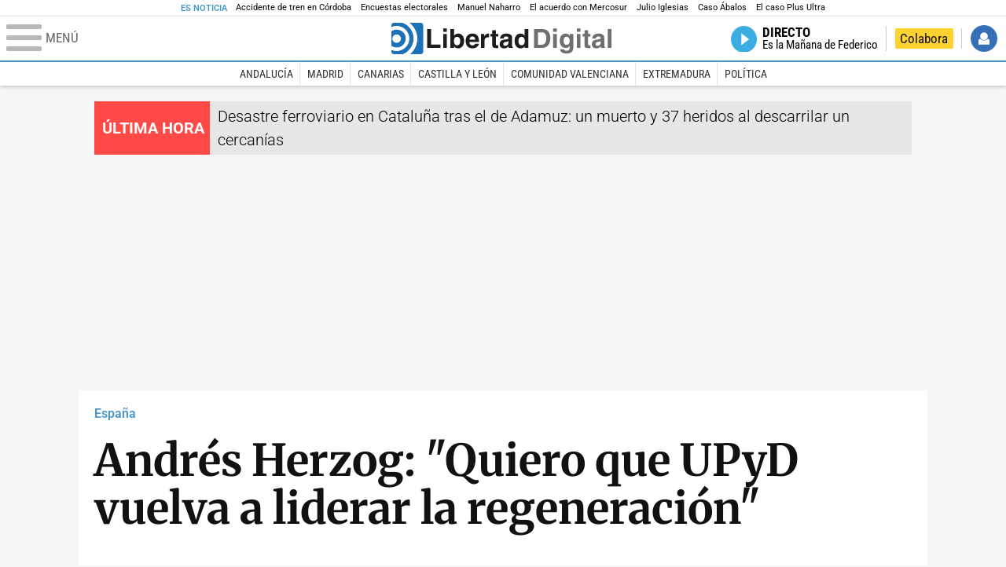

--- FILE ---
content_type: text/html; charset=UTF-8
request_url: https://www.libertaddigital.com/espana/2015-06-22/andres-herzog-quiero-que-upyd-vuelva-a-liderar-la-regeneracion-1276551173/
body_size: 15553
content:
<!DOCTYPE html>
<html lang="es-ES" data-adsection="ESP_D" data-adpagetype="articulo">
<head prefix="og: http://ogp.me/ns# fb: http://ogp.me/ns/fb# article: http://ogp.me/ns/article#">
    <title>Andrés Herzog: "Quiero que UPyD vuelva a liderar la regeneración" - Libertad Digital</title>
    <meta http-equiv="content-type" content="text/html; charset=utf-8" />
    <meta name="viewport" content="width=device-width,initial-scale=1,minimum-scale=1" />
    <meta name="mobile-web-app-capable" content="no">
    <meta name="apple-mobile-web-app-capable" content="no" />
    <link rel="preconnect" href="https://s1.staticld.com" />
    <link rel="preload" as="script" href="https://ajax.googleapis.com/ajax/libs/jquery/3.5.1/jquery.min.js" />
    <link rel="preload" as="script" href="https://s1.staticld.com/js/251/210318.min.js" />
                    <link rel="preload" as="font" href="https://s1.staticld.com/fonts/robotocondensed.woff2" crossorigin="anonymous" />
        <link rel="preload" as="font" href="https://s1.staticld.com/fonts/robotocondensed-italic.woff2" crossorigin="anonymous" />
        <link rel="preload" as="font" href="https://s1.staticld.com/fonts/roboto.woff2" crossorigin="anonymous" />
        <link rel="preload" as="font" href="https://s1.staticld.com/fonts/roboto-italic.woff2" crossorigin="anonymous" />
        <link rel="preload" as="font" href="https://s1.staticld.com/fonts/poppins800.woff2" crossorigin="anonymous" />
                <link rel="preload" as="font" href="https://s1.staticld.com/fonts/merriweather.woff2" crossorigin="anonymous" />
        <link rel="preload" as="font" href="https://s1.staticld.com/fonts/inter.woff2" crossorigin="anonymous" />
            
<link rel="preconnect" href="https://www.google-analytics.com" />
<link rel="preconnect" href="https://www.googletagservices.com" />
<link rel="preconnect" href="https://sb.scorecardresearch.com" />
<link rel="preconnect" href="https://onesignal.com" crossorigin="anonymous" />
<link rel="preconnect" href="https://cdn.onesignal.com" />

<link rel="dns-prefetch" href="https://www.adblockanalytics.com" />

<link rel="preconnect" href="https://des.smartclip.net" />
<link rel="preconnect" href="https://static.criteo.net" />
<link rel="preconnect" href="https://gem.gbc.criteo.com" />
<link rel="preconnect" href="https://ag.gbc.criteo.com" />
<link rel="preconnect" href="https://cas.criteo.com" />
<link rel="preconnect" href="https://log.outbrain.com" />
<link rel="dns-prefetch" href="https://www.ultimedia.com" />
<link rel="preconnect" href="https://adservice.google.com" />
<link rel="preconnect" href="https://securepubads.g.doubleclick.net" />
<link rel="preconnect" href="https://pagead2.googlesyndication.com" />
<link rel="preconnect" href="https://cdn.smartclip-services.com" />
<link rel="preconnect" href="https://ib.adnxs.com" />
<link rel="preconnect" href="https://fonts.googleapis.com" />

<link rel="preload" as="script" href="https://www.googletagmanager.com/gtm.js?id=GTM-K8ZQ574" />

    
<meta name="apple-itunes-app" content="app-id=360408369">
<link rel="apple-touch-icon" href="https://s.libertaddigital.com/logos/ld/256.png" />
<meta name="author" content="esRadio">
<link rel="canonical" href="https://www.libertaddigital.com/espana/2015-06-22/andres-herzog-quiero-que-upyd-vuelva-a-liderar-la-regeneracion-1276551173/" />
<meta name="description" content="El portavoz adjunto de UPyD competirá con Irene Lozano por la sucesión de Rosa Díez.">
<link rel="image_src" href="https://s1.staticld.com//2024/08/20/libertad-digital-redes-2.jpg" />
<meta name="keywords" content="andres herzog, irene lozano, rosa diez, upyd">
<meta http-equiv="last-modified" content="2024-10-15T04:42:19+02:00">
<link rel="manifest" href="https://s.libertaddigital.com/json/manifest/ld.json" />
<meta name="news_keywords" content="andres herzog, irene lozano, rosa diez, upyd">
<meta name="robots" content="follow,index,max-image-preview:large">
<link rel="shortcut icon" href="https://s.libertaddigital.com/ld.ico" />
<meta name="theme-color" content="#1B75BB">
<meta property="fb:app_id" content="115312275199271">
<meta property="fb:pages" content="141423087721">
<meta property="ld:content_type" content="news">
<meta property="ld:outbrain" content="yes">
<meta property="ld:section" content="España">
<meta property="ld:seedtag" content="yes">
<meta property="og:description" content="El portavoz adjunto de UPyD competirá con Irene Lozano por la sucesión de Rosa Díez.">
<meta property="og:image" content="https://s1.staticld.com//2024/08/20/1200/675/libertad-digital-redes-2.jpg">
<meta property="og:image:height" content="675">
<meta property="og:image:width" content="1200">
<meta property="og:site_name" content="Libertad Digital">
<meta property="og:title" content="Andrés Herzog: &quot;Quiero que UPyD vuelva a liderar la regeneración&quot;">
<meta property="og:type" content="article">
<meta property="og:url" content="https://www.libertaddigital.com/espana/2015-06-22/andres-herzog-quiero-que-upyd-vuelva-a-liderar-la-regeneracion-1276551173/">
<meta property="mrf:authors" content="esRadio">
<meta property="mrf:sections" content="España">
<meta property="mrf:tags" content="contentType:news;creator:41279623965;branded:no">
<meta property="article:author" content="https://www.facebook.com/libertad.digital">
<meta property="article:modified_time" content="2024-10-15T04:42:19+02:00">
<meta property="article:published_time" content="2015-06-22T17:06:45+02:00">
<meta property="article:section" content="España">
<meta property="article:tag" content="andres herzog" />
<meta property="article:tag" content="irene lozano" />
<meta property="article:tag" content="rosa diez" />
<meta property="article:tag" content="upyd" />
<meta name="twitter:card" content="summary_large_image">
<meta name="twitter:description" content="El portavoz adjunto de UPyD competirá con Irene Lozano por la sucesión de Rosa Díez.">
<meta name="twitter:image" content="https://s1.staticld.com//2024/08/20/1400/700/x-/libertad-digital-redes-2.jpg">
<meta name="twitter:site" content="@libertaddigital">
<meta name="twitter:title" content="Andrés Herzog: &quot;Quiero que UPyD vuelva a liderar la regeneración&quot;">
    <script>
        (function(n,t){"use strict";function w(){}function u(n,t){if(n){typeof n=="object"&&(n=[].slice.call(n));for(var i=0,r=n.length;i<r;i++)t.call(n,n[i],i)}}function it(n,i){var r=Object.prototype.toString.call(i).slice(8,-1);return i!==t&&i!==null&&r===n}function s(n){return it("Function",n)}function a(n){return it("Array",n)}function et(n){var i=n.split("/"),t=i[i.length-1],r=t.indexOf("?");return r!==-1?t.substring(0,r):t}function f(n){(n=n||w,n._done)||(n(),n._done=1)}function ot(n,t,r,u){var f=typeof n=="object"?n:{test:n,success:!t?!1:a(t)?t:[t],failure:!r?!1:a(r)?r:[r],callback:u||w},e=!!f.test;return e&&!!f.success?(f.success.push(f.callback),i.load.apply(null,f.success)):e||!f.failure?u():(f.failure.push(f.callback),i.load.apply(null,f.failure)),i}function v(n){var t={},i,r;if(typeof n=="object")for(i in n)!n[i]||(t={name:i,url:n[i]});else t={name:et(n),url:n};return(r=c[t.name],r&&r.url===t.url)?r:(c[t.name]=t,t)}function y(n){n=n||c;for(var t in n)if(n.hasOwnProperty(t)&&n[t].state!==l)return!1;return!0}function st(n){n.state=ft;u(n.onpreload,function(n){n.call()})}function ht(n){n.state===t&&(n.state=nt,n.onpreload=[],rt({url:n.url,type:"cache"},function(){st(n)}))}function ct(){var n=arguments,t=n[n.length-1],r=[].slice.call(n,1),f=r[0];return(s(t)||(t=null),a(n[0]))?(n[0].push(t),i.load.apply(null,n[0]),i):(f?(u(r,function(n){s(n)||!n||ht(v(n))}),b(v(n[0]),s(f)?f:function(){i.load.apply(null,r)})):b(v(n[0])),i)}function lt(){var n=arguments,t=n[n.length-1],r={};return(s(t)||(t=null),a(n[0]))?(n[0].push(t),i.load.apply(null,n[0]),i):(u(n,function(n){n!==t&&(n=v(n),r[n.name]=n)}),u(n,function(n){n!==t&&(n=v(n),b(n,function(){y(r)&&f(t)}))}),i)}function b(n,t){if(t=t||w,n.state===l){t();return}if(n.state===tt){i.ready(n.name,t);return}if(n.state===nt){n.onpreload.push(function(){b(n,t)});return}n.state=tt;rt(n,function(){n.state=l;t();u(h[n.name],function(n){f(n)});o&&y()&&u(h.ALL,function(n){f(n)})})}function at(n){n=n||"";var t=n.split("?")[0].split(".");return t[t.length-1].toLowerCase()}function rt(t,i){function e(t){t=t||n.event;u.onload=u.onreadystatechange=u.onerror=null;i()}function o(f){f=f||n.event;(f.type==="load"||/loaded|complete/.test(u.readyState)&&(!r.documentMode||r.documentMode<9))&&(n.clearTimeout(t.errorTimeout),n.clearTimeout(t.cssTimeout),u.onload=u.onreadystatechange=u.onerror=null,i())}function s(){if(t.state!==l&&t.cssRetries<=20){for(var i=0,f=r.styleSheets.length;i<f;i++)if(r.styleSheets[i].href===u.href){o({type:"load"});return}t.cssRetries++;t.cssTimeout=n.setTimeout(s,250)}}var u,h,f;i=i||w;h=at(t.url);h==="css"?(u=r.createElement("link"),u.type="text/"+(t.type||"css"),u.rel="stylesheet",u.href=t.url,t.cssRetries=0,t.cssTimeout=n.setTimeout(s,500)):(u=r.createElement("script"),u.type="text/"+(t.type||"javascript"),u.src=t.url);u.onload=u.onreadystatechange=o;u.onerror=e;u.async=!1;u.defer=!1;t.errorTimeout=n.setTimeout(function(){e({type:"timeout"})},7e3);f=r.head||r.getElementsByTagName("head")[0];f.insertBefore(u,f.lastChild)}function vt(){for(var t,u=r.getElementsByTagName("script"),n=0,f=u.length;n<f;n++)if(t=u[n].getAttribute("data-headjs-load"),!!t){i.load(t);return}}function yt(n,t){var v,p,e;return n===r?(o?f(t):d.push(t),i):(s(n)&&(t=n,n="ALL"),a(n))?(v={},u(n,function(n){v[n]=c[n];i.ready(n,function(){y(v)&&f(t)})}),i):typeof n!="string"||!s(t)?i:(p=c[n],p&&p.state===l||n==="ALL"&&y()&&o)?(f(t),i):(e=h[n],e?e.push(t):e=h[n]=[t],i)}function e(){if(!r.body){n.clearTimeout(i.readyTimeout);i.readyTimeout=n.setTimeout(e,50);return}o||(o=!0,vt(),u(d,function(n){f(n)}))}function k(){r.addEventListener?(r.removeEventListener("DOMContentLoaded",k,!1),e()):r.readyState==="complete"&&(r.detachEvent("onreadystatechange",k),e())}var r=n.document,d=[],h={},c={},ut="async"in r.createElement("script")||"MozAppearance"in r.documentElement.style||n.opera,o,g=n.head_conf&&n.head_conf.head||"head",i=n[g]=n[g]||function(){i.ready.apply(null,arguments)},nt=1,ft=2,tt=3,l=4,p;if(r.readyState==="complete")e();else if(r.addEventListener)r.addEventListener("DOMContentLoaded",k,!1),n.addEventListener("load",e,!1);else{r.attachEvent("onreadystatechange",k);n.attachEvent("onload",e);p=!1;try{p=!n.frameElement&&r.documentElement}catch(wt){}p&&p.doScroll&&function pt(){if(!o){try{p.doScroll("left")}catch(t){n.clearTimeout(i.readyTimeout);i.readyTimeout=n.setTimeout(pt,50);return}e()}}()}i.load=i.js=ut?lt:ct;i.test=ot;i.ready=yt;i.ready(r,function(){y()&&u(h.ALL,function(n){f(n)});i.feature&&i.feature("domloaded",!0)})})(window);
        head.load([
                                                {jquery: "https://ajax.googleapis.com/ajax/libs/jquery/3.5.1/jquery.min.js"},
            {breaking: "https://s1.staticld.com//rt/2017urgente.js"},
                        {ld: "https://s1.staticld.com/js/251/210318.min.js"},

            {publi: "https://s1.staticld.com/rt/ld.min.js"}        ]);
    </script>
    <link title="Libertad Digital" rel="search" type="application/opensearchdescription+xml" href="https://www.libertaddigital.com/fragmentos/open-search.xml" />
    <link rel="stylesheet" href="https://s1.staticld.com/css/251/mobile.min.css" />
    <link rel="stylesheet" media="(min-width: 480px)" href="https://s1.staticld.com/css/251/tablet.min.css" />
    <link rel="stylesheet" media="(min-width: 821px)" href="https://s1.staticld.com/css/251/desktop.min.css" />
    <link rel="stylesheet" media="print" href="https://s1.staticld.com/css/251/print.min.css" />
                        <script type="application/ld+json">{"@context":"https://schema.org","@type":"NewsArticle","headline":"Andrés Herzog: \"Quiero que UPyD vuelva a liderar la regeneración\"","description":"El portavoz adjunto de UPyD competirá con Irene Lozano por la sucesión de Rosa Díez.","articleSection":"España","datePublished":"2015-06-22T17:06:45+0200","dateModified":"2024-10-15T04:42:19+0200","keywords":"Andrés Herzog, Irene Lozano, Rosa Díez, Unión Progreso y Democracia (UPyD)","mainEntityOfPage":{"@type":"WebPage","@id":"https://www.libertaddigital.com/espana/2015-06-22/andres-herzog-quiero-que-upyd-vuelva-a-liderar-la-regeneracion-1276551173/"},"author":{"@type":"Person","name":"esRadio","url":""},"publisher":{"@type":"Organization","name":"Libertad Digital","url":"https://www.libertaddigital.com/","logo":{"@type":"ImageObject","url":"https://s1.staticld.com//2020/11/25/libertaddigital-logo.jpg"},"sameAs":["https://www.facebook.com/libertad.digital","https://x.com/libertaddigital","https://es.wikipedia.org/wiki/Libertad_Digital","https://www.instagram.com/libertaddigital_"],"publishingPrinciples":{"@type":"CreativeWork","url":"https://www.libertaddigital.com/corporativo/#valores"}},"audio":{"@type":"AudioObject","headline":"Andrés Herzog: \"Quiero que UPyD vuelva a liderar la regeneración\"","description":"El portavoz adjunto de UPyD competirá con Irene Lozano por la sucesión de Rosa Díez.","encodingFormat":"audio/mp3","playerType":"html","contentUrl":"https://api.spreaker.com/v2/episodes/44766896/play.mp3?aw_0_req.gdpr=false&aw_0_1st.collectionid=la-noche-de-dieter","bitrate":null,"duration":"8M21S","contentSize":3011849,"uploadDate":"2015-06-22T16:32:44+0200"},"articleBody":"Andrés Herzog ha estado hoy en el programa Es la Tarde, de esRadio, coincidiendo con su presentación como candidato para suceder a Rosa Díez en el congreso extraordinario que UPyD celebrará el 11 de julio. El portavoz adjunto del partido magenta, abogado de profesión, contestaba así al ser preguntado por si su candidatura, que confrontará con la de Irene Lozano y Toni Cantó, es la oficialista: \"No renegamos de nadie, y menos de Rosa Díez. Pero UPyD no necesita frentes ni trincheras, sino unir. Gracias a que hemos sido autónomos hemos podido practicar la despolitización, negarnos al reparto de la cuotas de poder, por ejemplo en el CGPJ, o impulsar querellas como la de Banikia\".\n\nHerzog ha presumido del equipo que le acompaña, con dirigentes magenta como Maite Pagazaurtundua o el diputado en Euskadi Gorka Maneiro: \"Contamos con un equipo, por encima de personas o personalismos, que aúna lo mejor de UPyD. Está con nosotros Gorka Maneiro, que no hace falta explicar su trabajo en el Parlamento vasco en contra del nacionalismo obligatorio\".\n\nHerzog se ha fijado un objetivo si los afiliados le dan su respaldo como nuevo líder de la formación: \"Aspiramos a devolver UPyD al liderazgo de la regeneración en España. Empezamos a hacerlo hace siete años y es algo más necesario que nunca\".\n\nSobre la reciente polémica del 'Lozanoleaks&#39; que le ha valido al Consejo de Diección de UPyD la acusación de \"espionaje\" por parte de la candidatura de Lozano, Herzog ha echado balones fuera: \"Cada uno es responsable de los actos que hace y tendrá que dar cuenta de ello. En UpyD se ha hecho todo siempre desde la más estricta legalidad\"."}</script><script type="application/ld+json">{"@context":"https://schema.org","@type":"WebSite","url":"https://www.libertaddigital.com/","potentialAction":{"@type":"SearchAction","target":{"@type":"EntryPoint","urlTemplate":"https://www.libertaddigital.com/c.php?op=buscar&q={search_term_string}"},"query-input":"required name=search_term_string"}}</script><script type="application/ld+json">{"@context":"http://schema.org","@type":"BreadcrumbList","itemListElement":[{"@type":"ListItem","position":1,"name":"Inicio","item":"https://www.libertaddigital.com/"},{"@type":"ListItem","position":2,"name":"España","item":"https://www.libertaddigital.com/espana/"},{"@type":"ListItem","position":3,"name":"Andrés Herzog: \"Quiero que UPyD vuelva a liderar la regeneración\"","item":"https://www.libertaddigital.com/espana/2015-06-22/andres-herzog-quiero-que-upyd-vuelva-a-liderar-la-regeneracion-1276551173/"}]}</script></head>

<body class="noticia">
<a name="top"></a>

<noscript><iframe src="https://www.googletagmanager.com/ns.html?id=GTM-K8ZQ574" height="0" width="0" style="display:none;visibility:hidden"></iframe></noscript>


<nav class="news">
    <span class="title">Es Noticia</span>
    <div class="scrollable"><ul>
            <li class="name"><a class="url" href="https://www.libertaddigital.com/espana/politica/2026-01-18/ultima-hora-accidente-de-tren-cordoba-victimas-7345345/">Accidente de tren en Córdoba</a></li>
            <li class="name"><a class="url" href="https://www.libertaddigital.com/espana/politica/2026-01-20/dos-encuestas-que-parecen-muy-malas-para-el-pp-pero-en-realidad-lo-son-para-el-psoe-y-la-incognita-de-aragon-7346196/">Encuestas electorales</a></li>
            <li class="name"><a class="url" href="https://www.libertaddigital.com/espana/politica/2026-01-20/el-pp-propone-a-manuel-naharro-para-presidir-la-asamblea-de-extremadura-7346278/">Manuel Naharro</a></li>
            <li class="name"><a class="url" href="https://www.libertaddigital.com/libremercado/2026-01-20/el-campo-sigue-en-guerra-el-acuerdo-con-mercosur-aun-puede-caer-en-bruselas-7345858/">El acuerdo con Mercosur</a></li>
            <li class="name"><a class="url" href="https://www.libertaddigital.com/espana/2026-01-19/women-s-link-la-asociacion-feminista-anti-capacitista-y-anticolonialista-tras-las-denuncias-contra-julio-iglesias-7345792/">Julio Iglesias</a></li>
            <li class="name"><a class="url" href="https://www.libertaddigital.com/espana/politica/2026-01-20/el-supremo-avisa-a-abalos-ya-hay-solidos-indicios-contra-el-y-aun-faltan-graves-conductas-en-otras-instrucciones-7345909/">Caso Ábalos</a></li>
            <li class="name"><a class="url" href="https://www.libertaddigital.com/espana/2026-01-19/estupor-policial-por-el-caso-plus-ultra-zapatero-y-sus-hijas-tendrian-que-haber-sido-ya-detenidos-7344131/">El caso Plus Ultra</a></li>
        </ul></div>
</nav>

<header class="superior">
    <a href="#" class="menu" aria-label="Abrir el menú de la web">
        <div class="hamburguesa">
            <span class="linea"></span>
            <span class="linea"></span>
            <span class="linea"></span>
        </div>
        <span class="rotulo">Menú</span>
    </a>
    <a class="logo"  href="https://www.libertaddigital.com/" title="Portada">
    <svg xmlns="http://www.w3.org/2000/svg" viewBox="-14.2 0 815.9 117.9"><path fill="#1D1D1B" d="M133 81.7h35.2v12.8h-50V23.7H133zM177.9 42h13.6v52.4h-13.6V42zm0-20.6h13.6v12.8h-13.6V21.4zM229.3 52.7c-8.7 0-11.7 8.2-11.7 15.6 0 5.9 1.8 16.2 11.7 16.2 10 0 11.7-10.2 11.7-16.2 0-7.4-3-15.6-11.7-15.6zm-11.2-3.9l.2-.2c2.2-3.3 6.3-8.2 15.2-8.2 11.5 0 21.8 8.9 21.8 27.2 0 14.6-6.5 28.4-22.1 28.4-5.7 0-11.8-2.1-15.2-8l-.2-.2v6.6h-13.3V23.7h13.6v25.1zM296.6 63.4c0-9.3-6.1-11.9-10.6-11.9s-10.6 2.7-10.6 11.9h21.2zm-21.8 9.1c0 2.9 1.2 12.5 12.3 12.5 3.8 0 7.8-2.3 8.9-6.1h14.1c0 5.8-7.4 17.1-23.7 17.1-14 0-25.2-7.9-25.2-28.4 0-14.3 7.3-27.2 24.8-27.2 18.6 0 24.8 12.7 24.8 32l-36 .1zM317.7 42h13v8.9h.2c2.9-5.3 6-10.4 14.4-10.4.9 0 1.8.1 2.7.2v14c-1.2-.2-2.7-.2-3.9-.2-10.7 0-12.7 6.7-12.7 12.5v27.5h-13.6V42h-.1zM373.4 42h8.7v9.9h-8.7v28.4c0 3.1.1 4.2 5.8 4.2.9 0 1.9-.1 2.9-.3v10.5c-2.2.2-4.3.3-6.5.3h-1.8c-11.8 0-14-4.5-14-11.3V51.9h-7.2V42h7.2V27.8h13.6V42zM419.7 68.8c-1.7.9-3.1 1.7-5.8 2.2l-3.6.7c-6.3 1.2-9.5 2.9-9.5 8.2 0 4.5 3.1 6.5 6.9 6.5 3.2 0 12-1.6 12-12.2v-5.4zm13.6 15.3c0 6.3 1.5 7.7 3.2 8.2v2.2h-15.1c-.5-1.2-1.3-3.2-1.3-6.1-4.2 4.3-7.5 7.7-16.8 7.7-9.4 0-16.2-5.5-16.2-16.2 0-8.7 5.5-14.9 14.4-16.2l13.3-2c1.9-.3 4.8-.8 4.8-4.3s-2-5.9-8.4-5.9c-7.3 0-8.5 3.2-9.1 7.2h-13.6c.1-3.8 2.7-18 22.4-18.2 18.7 0 22.3 8.4 22.3 15.9v27.7h.1zM468.5 84.4c10 0 11.7-10.2 11.7-16.2 0-7.4-3.1-15.6-11.7-15.6-8.7 0-11.7 8.2-11.7 15.6 0 6 1.8 16.2 11.7 16.2zm24.8 10.1H480v-6.6l-.2.2c-3.4 5.9-9.5 8-15.2 8-15.6 0-22.1-13.8-22.1-28.4 0-18.3 10.2-27.2 21.8-27.2 8.9 0 13 4.8 15.2 8.2l.2.2V23.7h13.6v70.8z"/><path fill="#706F6F" d="M529.5 82.2h14.4c12 0 16.1-12.1 16.1-23.7 0-20.9-10-22.6-16.3-22.6h-14.2v46.3zM515 23.7h31.2C570 23.7 575 44 575 57.4c0 15.2-6 37-29.4 37H515V23.7zM585.6 42h13.6v52.4h-13.6V42zm0-20.6h13.6v12.8h-13.6V21.4zM646.9 67.7c0-8.4-4.1-15.3-11.8-15.3-5.1 0-10.8 3.7-10.8 15.9 0 6.7 2.8 14.6 10.9 14.6 9.3-.1 11.7-8 11.7-15.2zM660.4 42v49.2c0 9.1-.7 24.1-26.3 24.1-10.8 0-22.3-4.6-22.9-15.6h15c.6 2.7 1.7 5.3 9.7 5.3 7.4 0 10.9-3.5 10.9-12v-6.2l-.2-.1c-2.3 3.8-5.7 7.7-14 7.7-12.6 0-22.6-8.8-22.6-27.1 0-18 10.3-26.9 21.8-26.9 9.8 0 13.7 5.7 15.4 9.2h.2V42h13zM673.2 42h13.6v52.4h-13.6V42zm0-20.6h13.6v12.8h-13.6V21.4zM715.4 42h8.7v9.9h-8.7v28.4c0 3.1.1 4.2 5.8 4.2.9 0 1.9-.1 2.9-.3v10.5c-2.2.2-4.3.3-6.5.3h-1.8c-11.8 0-14-4.5-14-11.3V51.9h-7.2V42h7.2V27.8h13.6V42zM761.7 68.8c-1.7.9-3.1 1.7-5.8 2.2l-3.6.7c-6.3 1.2-9.5 2.9-9.5 8.2 0 4.5 3.1 6.5 6.9 6.5 3.2 0 12-1.6 12-12.2v-5.4zm13.6 15.3c0 6.3 1.5 7.7 3.2 8.2v2.2h-15.1c-.5-1.2-1.3-3.2-1.3-6.1-4.2 4.3-7.5 7.7-16.8 7.7-9.4 0-16.2-5.5-16.2-16.2 0-8.7 5.5-14.9 14.4-16.2l13.3-2c1.9-.3 4.8-.8 4.8-4.3s-2-5.9-8.4-5.9c-7.3 0-8.5 3.2-9.1 7.2h-13.6c.1-3.8 2.7-18 22.4-18.2 18.7 0 22.3 8.4 22.3 15.9v27.8l.1-.1zM801.7 94.5h-13.6V23.7h13.6z"/><path fill="#1D71B8" d="M-14.2 9.2v7.3C3 8.7 24 11.8 38.1 26c18.2 18.2 18.2 47.8 0 66l-.2.2c-14.1 14-35 17-52.1 9.2v7.3c0 5.1 4.1 9.2 9.2 9.2h34c7.5-3.1 14.5-7.7 20.6-13.8v-.1c24.8-24.9 25.1-65 .5-89.5l-.3-.3C43.3 7.7 35.6 3 27.4 0H-5c-5.1 0-9.2 4.1-9.2 9.2z"/><path fill="#1D71B8" d="M94.5 0H52.1c2.2 1.7 4.3 3.6 6.4 5.6l.5.5c29.6 29.6 29.8 77.6.3 107.1-.1.1-.2.1-.2.2-1.6 1.6-3.3 3.1-5 4.5h40.4c5.1 0 9.2-4.1 9.2-9.2V9.2c0-5.1-4.1-9.2-9.2-9.2zM16 48.8c6 6 6 15.6 0 21.6-5.9 6-15.6 5.9-21.6 0-6-6-6-15.6 0-21.6 6-6 15.6-6 21.6 0zm13.2 34.7c.1-.1.2-.1.2-.2 13.3-13.3 13.4-34.9.1-48.2-.1-.1-.2-.2-.3-.2-11.9-11.7-30.3-12.8-43.5-3.4v55.7c13.3 9.2 31.6 8 43.5-3.7z"/><path fill="#FFF" d="M59.3 113.2C88.8 83.7 88.7 35.7 59 6.1l-.5-.5c-2-2-4.2-3.9-6.4-5.6H27.3c8.2 3 15.9 7.7 22.5 14.2l.3.3C74.6 39 74.4 79.1 49.6 104v.1c-6.1 6.1-13.1 10.7-20.6 13.8h25c1.7-1.4 3.4-2.9 5-4.5.1-.1.2-.2.3-.2z"/><path fill="#FFF" d="M37.9 92.3c.1-.1.2-.1.2-.2 18.2-18.2 18.2-47.8 0-66C24 11.8 3 8.7-14.2 16.5v15c13.2-9.4 31.6-8.3 43.5 3.4.1.1.2.2.3.2 13.3 13.3 13.2 34.9-.1 48.2-.1.1-.2.1-.2.2C17.4 95.2-.9 96.4-14.1 87.2v14.2c17 7.9 37.9 4.8 52-9.1z"/><path fill="#FFF" d="M-5.6 70.3c6 6 15.6 6 21.6 0 6-5.9 5.9-15.6 0-21.6-6-6-15.6-6-21.6 0-5.9 6-5.9 15.6 0 21.6z"/></svg>    </a>
        <!---->    <nav>
        <ul>
                        <li class="directo" id="directoesradio"><a href="https://esradio.libertaddigital.com/directo.html">
                    <span class="title">Directo</span>
                    <span class="programa">esRadio</span>
                                    </a></li>
            <li class="colaborar"><a href="https://www.libertaddigital.com/colabora/">Colabora</a></li>
            <li id="navbarLoginUsername" class="login">
                <a href="#">Iniciar Sesión</a>
            </li>
        </ul>
    </nav>
</header>

<div id="desplegable_login" class="d_usuario" style="display: none;"></div>

    <nav class="submenu">
        <div class="scrollable">
            <ul>
                                    <li class="name"><a class="url" href="https://www.libertaddigital.com/andalucia/">Andalucía</a></li>
                                    <li class="name"><a class="url" href="https://www.libertaddigital.com/madrid/">Madrid</a></li>
                                    <li class="name"><a class="url" href="https://www.libertaddigital.com/canarias/">Canarias</a></li>
                                    <li class="name"><a class="url" href="https://www.libertaddigital.com/castilla-leon/">Castilla y León</a></li>
                                    <li class="name"><a class="url" href="https://www.libertaddigital.com/valencia/">Comunidad Valenciana</a></li>
                                    <li class="name"><a class="url" href="https://www.libertaddigital.com/espana/extremadura/">Extremadura</a></li>
                                    <li class="name"><a class="url" href="https://www.libertaddigital.com/espana/politica/">Política</a></li>
                            </ul>
        </div>
    </nav>


    <div id="cintillo" class="vacio"></div>


    <div style="position: relative; overflow: hidden;"><div id="fb-root"></div></div>
    <script>
        head.ready("ld", function() {
            cargar_facebook(115312275199271, 'www.libertaddigital.com', 'www.libertaddigital.com',
                true);
        });
    </script>

        
    <div class="dfp outofpage" id="outofpage"></div><div class="dfp mega atf" id="mega-atf"></div>
    
    
    <main>


<div id="infinito" data-json="https://s1.staticld.com/rt/seccion-ESP_D.json">
<div class="interior" >
    <div class="contabilizacion"><img src="https://c1.staticld.com/img/none.png?cpn=1276551173&type=n&section=ESP_D" /></div>

    <div class="heading">
        <div class="overline"><a href="https://www.libertaddigital.com/espana/">España</a></div>
        <h1>Andrés Herzog: "Quiero que UPyD vuelva a liderar la regeneración"</h1>
        <h2 class="lede">El portavoz adjunto de UPyD competirá con Irene Lozano por la sucesión de Rosa Díez.</h2>            </div>

    <div class="toolbar">
    <div class="dateline">
        <div class="byline">esRadio</div>        <time>22/6/2015 - 17:06</time>    </div>
    <ul class="social">
            <li class="comments"><a href="#comments5953031" class="box"><span class="share">Comentar</span></a></li>
            <li class="facebook" data-text="Andrés Herzog: "Quiero que UPyD vuelva a liderar la regeneración"">Compartir</li>
        <li class="twitter"  data-text="Andrés Herzog: &quot;Quiero que UPyD vuelva a liderar la regeneración&quot;" data-via="libertaddigital" data-related="">Tuitear</li>
        <li class="whatsapp" data-text="Andrés Herzog: "Quiero que UPyD vuelva a liderar la regeneración"">Enviar</li>
        <li class="email"    data-text="Andrés Herzog: "Quiero que UPyD vuelva a liderar la regeneración"">Enviar</li>
    </ul>
</div>    <div class="audioplayer embedded">
    <div id="jplayer_1" class="jp-jplayer">
        <img src="https://s1.staticld.com/images/svg/spinner.svg" class="loading" />
    </div>
    <div id="jp_container_1" class="jp-audio" role="application" aria-label="media player">
        <div class="jp-type-single">
            <div class="jp-gui jp-interface">
                <div class="jp-controls">
                    <img src="https://s1.staticld.com/images/svg/spinner.svg" class="loading" />
                    <svg class="jp-play" viewBox="0 0 260 260">
                        <circle r="115" cy="130" cx="130" stroke-width="30" stroke="#00ADEF" fill="none"/>
                        <polygon fill="inherit" points="188.8 130.4 86.6 190.7 86.6 70.1 188.8 130.4"/>
                        <g>
                            <path d="m86.59 177.2l28.49 0 0-99.73 -28.49 0 0 99.73zm56.99-99.73l0 99.73 28.49 0 0-99.73 -28.49 0zM43.85 41.85 43.85 41.85" fill="inherit" />
                            <path fill="none" d="m43.85 41.85l170.96 0 0 170.96 -170.96 0 0-170.96z"/>
                        </g>
                    </svg>
                </div>
                <div class="jp-progress">
                    <div class="jp-seek-bar">
                        <div class="jp-play-bar"></div>
                    </div>
                </div>
                <div class="jp-volume-controls">
                    <div class="jp-mute">
                        <svg viewBox="0 0 24 24">
                            <path fill="#00ADEF" d="M12 1c-1.18 0-1.53 0.68-1.53 0.68S7.41 5.05 5.3 6.53C4.91 6.78 4.48 7 3.73 7H2C0.9 7 0 7.9 0 9v6c0 1.1 0.9 2 2 2h1.73c0.75 0 1.18 0.22 1.57 0.47 2.11 1.48 5.17 4.85 5.17 4.85S10.82 23 12 23c1.1 0 2-0.89 2-2V3C14 1.9 13.1 1 12 1z"/>
                            <g id="X"><path fill="#FFFFFF" d="M7.87 18l3.93-5.61L8.04 7.11h3.52l1.93 2.99 2.03-2.99h3.39l-3.69 5.16L19.23 18h-3.54l-2.21-3.37L11.25 18H7.87z"/></g>
                        </svg>
                    </div>
                    <div class="jp-volume">
                        <div class="jp-volume-bar">
                            <div class="jp-volume-bar-value"></div>
                        </div>
                    </div>
                    <div class="jp-volume-max">
                        <svg viewBox="0 0 24 24">
                            <path fill="#00ADEF" d="M12 1c-1.18 0-1.53 0.68-1.53 0.68S7.41 5.05 5.3 6.53C4.91 6.78 4.48 7 3.73 7H2C0.9 7 0 7.9 0 9v6c0 1.1 0.9 2 2 2h1.73c0.75 0 1.18 0.22 1.57 0.47 2.11 1.48 5.17 4.85 5.17 4.85S10.82 23 12 23c1.1 0 2-0.89 2-2V3C14 1.9 13.1 1 12 1z"/>
                            <path fill="#00ADEF" d="M19.78 3.35l-1.11 1.66C20.7 6.66 22 9.18 22 12c0 2.82-1.3 5.34-3.33 6.99l1.11 1.66C22.35 18.64 24 15.52 24 12 24 8.49 22.35 5.36 19.78 3.35zM17.55 6.69l-1.12 1.68c0.97 0.91 1.58 2.2 1.58 3.63 0 1.44-0.61 2.72-1.58 3.64l1.12 1.68C19.05 16.03 20 14.13 20 12 20 9.87 19.05 7.97 17.55 6.69zM12 1c-1.18 0-1.53 0.68-1.53 0.68S7.41 5.05 5.3 6.53C4.91 6.78 4.48 7 3.73 7H2C0.9 7 0 7.9 0 9v6c0 1.1 0.9 2 2 2h1.73c0.75 0 1.18 0.22 1.57 0.47 2.11 1.48 5.17 4.85 5.17 4.85S10.82 23 12 23c1.1 0 2-0.89 2-2V3C14 1.9 13.1 1 12 1z"/>
                        </svg>
                    </div>
                </div>
                <div class="jp-time-holder">
                    <div class="jp-current-time" role="timer" aria-label="time">&nbsp;</div>
                    <div class="jp-duration" role="timer" aria-label="duration">&nbsp;</div>
                </div>
            </div>
            <div class="jp-no-solution">
                <span>Se necesita actualización</span>
                Para reproducir este audio necesita actualizar su navegador.
            </div>
        </div>
    </div>
    <div class="barra">
        <div class="metadatos">
            <span>Andrés Herzog en esRadio</span>        </div>
        <ul class="herramientas">
            <li class="descargar"><a href="https://api.spreaker.com/v2/episodes/44766896/download.mp3?aw_0_req.gdpr=false&aw_0_1st.collectionid=la-noche-de-dieter&dl=true" title="Descargar el fichero MP3" download="andres-herzog-en-esradio-89276.mp3"><span>Descargar</span></a></li>
            <li class="embed"><a rel="modal:open" href="#embed" title="Código HTML para insertar el audio en un blog, página web, foro, etc."><span>Ponlo en tu web</span></a></li>
        </ul>
    </div>
</div>

<div class="inread">
    <p>El audio empezará a sonar cuando acabe el anuncio</p>
    <div id="inread"></div>
</div>

<div id="embed" class="modal audio">
    <p class="title">Ponlo en tu web</p>
    <p>Copia el código HTML para insertar el audio "Andrés Herzog en esRadio" en tu blog, página web o en un foro. Puedes cambiar el ancho antes de copiar y pegar el código.</p>
    <p><span>Ancho: </span><input type="text" id="ancho" value="100%" maxlenght="4" size="5" /></p>
    <p><span>Código: </span><textarea id="codigoembed" readonly>&lt;iframe width=&quot;100%&quot; height=&quot;40&quot; src=&quot;https://esradio.libertaddigital.com/fonoteca/embed/2020901.html&quot; frameborder=&quot;0&quot; scrolling=&quot;no&quot;&gt;&lt;/iframe&gt;</textarea></p>
    <p><button onclick="navigator.clipboard.writeText($('#codigoembed').text()).then(function() { alert('Se ha copiado la URL al portapapeles'); }, function(err) { alert('Hubo un error al copiar: ', err); });return false;">Copiar al portapapeles</button></p>
</div>

<script>
head.load("https://s1.staticld.com/js/251/audio.min.js", function() {
    var decorated = false;
    
    function create_cmp_audio_player() {
        var mp3_url = publd.noads
        ? "https://libertaddigital-ondemand.flumotion.com/libertaddigital/ondemand/audio/mp3/high/espana/15/06/22/andres-herzog-en-esradio-89276.mp3" 
        : "https://api.spreaker.com/v2/episodes/44766896/play.mp3?aw_0_req.gdpr=false&aw_0_1st.collectionid=la-noche-de-dieter";
        if (decorated) {
            $("a[download]").attr("href", $("a[download]").attr("href").replace("aw_0_req.gdpr=false", "aw_0_req.gdpr=true"));
            mp3_url = mp3_url.replace("aw_0_req.gdpr=false", "aw_0_req.gdpr=true");
        }
        create_audio_player({
            mp3: mp3_url,
            autoplay: false,
            show_hour: false,
            default_duration: "8:21",
            preview: false        });
    }
    window.didomiOnReady = window.didomiOnReady || [];
    window.didomiOnReady.push(function (Didomi) {
        if (Didomi.isConsentRequired()) {
            Didomi.getObservableOnUserConsentStatusForVendor(507)
                .filter(function (status) { return status !== undefined; })
                .first()
                .subscribe(function (consentStatus) {
                    decorated = consentStatus;
                    publd.ready
                        ? create_cmp_audio_player()
                        : $(document).on("publd:ready", create_cmp_audio_player);
                });
        } else {
            decorated = true;
            publd.ready
                ? create_cmp_audio_player()
                : $(document).on("publd:ready", create_cmp_audio_player);
        }
    });
});
</script>    
    
        
    <div class="dfp brandday" id="sc-brandday"></div>
    <div class="conlateral">
        <div class="content">
                        <div class="trinityAudioPlaceholder"></div>            
                        
                        <div class="body ">
            <p><a href="http://www.libertaddigital.com/personajes/andres-herzog/">Andrés Herzog</a> ha estado hoy en el programa <em>Es la Tarde</em>, de <strong>esRadio</strong>, coincidiendo con su presentación como candidato para suceder a <a href="http://www.libertaddigital.com/personajes/rosa-diez/">Rosa Díez</a> en el congreso extraordinario que UPyD celebrará el 11 de julio. El portavoz adjunto del partido magenta, abogado de profesión, contestaba así al ser preguntado por si su candidatura, que confrontará con la de<strong> Irene Lozano y Toni Cantó</strong>, es la oficialista: "<strong>No renegamos de nadie, y menos de Rosa Díez</strong>. Pero UPyD no necesita frentes ni trincheras, sino unir. Gracias a que hemos sido autónomos hemos podido practicar la despolitización, negarnos al reparto de la cuotas de poder, por ejemplo en el CGPJ, o impulsar querellas como la de Banikia".</p>
<div class="dfp roba atf movil dentro" id="roba-movil-atf"></div>
<p>Herzog ha presumido del equipo que le acompaña, con dirigentes magenta como <strong>Maite Pagazaurtundua o el diputado en Euskadi Gorka Maneiro</strong>: "Contamos con un equipo, por encima de personas o personalismos, que aúna lo mejor de UPyD. Está con nosotros Gorka Maneiro, que no hace falta explicar su trabajo en el Parlamento vasco en contra del nacionalismo obligatorio".</p>
<section class="related">
    <h2>Relacionado</h2>
    <ul>
                    <li><a href="https://www.libertaddigital.com/espana/2015-06-19/toni-canto-sera-el-numero-dos-de-la-candidatura-de-irene-lozano-para-liderar-upyd-1276550994/">
                 Irene Lozano convence a Toni Cantó para que sea su número dos en UPyD            </a></li>
            </ul>
</section>
<p>Herzog se ha fijado un objetivo si los afiliados le dan su respaldo como nuevo líder de la formación: "<strong>Aspiramos a devolver UPyD al liderazgo de la regeneración en España</strong>. Empezamos a hacerlo hace siete años y es algo más necesario que nunca".</p>
<p>Sobre la <a href="http://www.libertaddigital.com/espana/2015-06-15/upyd-acusa-a-lozano-de-participar-en-una-trama-contra-el-partido-1276550654/">reciente polémica</a> del <strong>'Lozanoleaks'</strong> que le ha valido al Consejo de Diección de UPyD la acusación de "espionaje" por parte de la candidatura de Lozano, Herzog ha echado balones fuera: "Cada uno es responsable de los actos que hace y tendrá que dar cuenta de ello. En UpyD se ha hecho todo siempre desde la más estricta legalidad".</p>            </div>
                                                <section class="tags">
    <h2>Temas</h2>
    <ul>
            <li><a href="https://www.libertaddigital.com/personajes/andres-herzog/">Andrés Herzog</a></li>
            <li><a href="https://www.libertaddigital.com/personajes/irene-lozano/">Irene Lozano</a></li>
            <li><a href="https://www.libertaddigital.com/personajes/rosa-diez/">Rosa Díez</a></li>
            <li><a href="https://www.libertaddigital.com/organismos/union-progreso-y-democracia-upyd/">Unión Progreso y Democracia (UPyD)</a></li>
        </ul>
</section>            <ul class="social">
    <li class="facebook" data-text="Andrés Herzog: &quot;Quiero que UPyD vuelva a liderar la regeneración&quot;">Compartir</li>
    <li class="twitter"  data-text="Andrés Herzog: &quot;Quiero que UPyD vuelva a liderar la regeneración&quot;" data-via="libertaddigital" data-related="">Tuitear</li>
    <li class="whatsapp" data-text="Andrés Herzog: &quot;Quiero que UPyD vuelva a liderar la regeneración&quot;">Enviar</li>
    <li class="email"    data-text="Andrés Herzog: &quot;Quiero que UPyD vuelva a liderar la regeneración&quot;">Enviar</li>
</ul>        </div>

        <div>
                            <div class="flexbox_stuck"><div class="stuck"><div class="dfp roba atf" id="roba-atf"></div></div></div>
                                </div>
    </div>

        <a name="comments5953031"></a>
<section class="comments">
    <header>
        <b><div class="fb-comments-count" data-href="https://www.libertaddigital.com/espana/2015-06-22/andres-herzog-quiero-que-upyd-vuelva-a-liderar-la-regeneracion-1276551173/">0</div> comentarios</b>
            </header>
    <div itemprop="comment" class="comments_body">
        <input type="checkbox" class="ver-comentarios" id="ver-comentarios5953031" role="button"  />
        <label for="ver-comentarios5953031" class="comment-label"><span>Ver</span><span class="ocultar">Ocultar</span> todos los comentarios</label>
        <div class="fb-comments comments" data-href="https://www.libertaddigital.com/espana/2015-06-22/andres-herzog-quiero-que-upyd-vuelva-a-liderar-la-regeneracion-1276551173/" data-num-posts="100" data-width="100%"></div>
    </div>
</section>
    <div id="bajocontenido"></div></div>

<style type="text/css">
  .servicios {
    border-radius: 10px !important;
  }
  .servicios ul.ldTabs li[rel]:hover,
  .servicios ul.ldTabs li.active {
    border-radius: 5px 5px 0 0 !important;
  }
</style>

<div class="servicios">
  <section class="propios">
    <header>
      <h2>Servicios</h2>
    </header>
    <ul>
      <li><a href="https://www.libertaddigital.com/servicios/trafico/">Tráfico</a></li>
      <li><a href="https://www.libertaddigital.com/servicios/eltiempo/">El Tiempo</a></li>
      <li><a href="https://www.libertaddigital.com/servicios/gasolineras/">Precio gasolineras</a></li>
      <li><a href="https://www.libertaddigital.com/servicios/radares/">Radares</a></li>
      <li><a href="https://www.libertaddigital.com/hemeroteca.html">Hemeroteca</a></li>
    </ul>
  </section>

  <section class="partners">
    <header>
      <ul class="ldTabs">
        <li class="tab" rel="tabradar">Radarbot</li>
       <!-- <li class="tab" rel="tablibro">Libro</li> -->
        <li class="tab" rel="tabcurso">Curso</li>
        <li class="tab" rel="tabescultura">Inversión</li>
        <li class="tab" rel="tabsecuritas">Securitas</li>
        <li class="tab" rel="tabbvs">Buena Vida</li>
         <li class="tab" rel="durcal">Reloj</li>
      </ul>
    </header>
    <div class="ldTabs">
      <div id="tabradar" class="tab">
        <iframe
          class="l"
          data-src="https://www.libertaddigital.com/fragmentos/radarbot-responsive.html?2"
          title="Radarbot"
          width="100%"
          height="300"
          frameborder="0"
          scrolling="no"
        ></iframe>
      </div>
     <!-- <div id="tablibro" class="tab">
        <iframe
          class="l"
          data-src="https://www.libertaddigital.com/fragmentos/libro-responsive.html?3"
          title="Libro"
          width="100%"
          height="300"
          frameborder="0"
          scrolling="no"
        ></iframe>
      </div> -->
      <div id="tabcurso" class="tab">
        <iframe
          class="l"
          data-src="https://www.libertaddigital.com/fragmentos/curso-estrategias-responsive.html?4"
          title="Curso"
          width="100%"
          height="300"
          frameborder="0"
          scrolling="no"
        ></iframe>
      </div>
      <div id="tabescultura" class="tab">
        <iframe
          class="l"
          data-src="https://www.libertaddigital.com/fragmentos/historia-responsive.html?4"
          title="Inversión"
          width="100%"
          height="300"
          frameborder="0"
          scrolling="no"
        ></iframe>
      </div>
      <div id="tabsecuritas" class="tab">
        <iframe
          class="l"
          data-src="https://www.libertaddigital.com/fragmentos/securitas-responsive.html?6"
          title="Inversión"
          width="100%"
          height="300"
          frameborder="0"
          scrolling="no"
        ></iframe>
      </div>

                  <div id="tabbvs" class="tab">
        <iframe
          class="l"
          data-src="https://www.libertaddigital.com/fragmentos/bvs-responsive.html?8"
          title="Bvs"
          width="100%"
          height="300"
          frameborder="0"
          scrolling="no"
        ></iframe>
      </div>

                        <div id="durcal" class="tab">
        <iframe
          class="l"
          data-src="https://www.libertaddigital.com/fragmentos/durcal-responsive.html?9"
          title="Bvs"
          width="100%"
          height="300"
          frameborder="0"
          scrolling="no"
        ></iframe>
      </div>
    </div>
  </section>
</div>

<script>
  head.load("https://s.libertaddigital.com/js/3/ld.tabs.min.js", function () {
    var totalTabs = $(".partners li.tab").length;
    var randomIndex = Math.floor(Math.random() * (totalTabs - 1)) + 1;
    $(".partners li.tab").eq(randomIndex).addClass("active");
    $(".partners ul.ldTabs").ldTabs(".partners div.ldTabs", { accordion: false });
  });
</script><div class="dfp mega btf" id="mega-btf"></div>
</div>

</main>


<nav class="menu">
    <section class="buscador">
        <form action="https://www.libertaddigital.com/c.php?op=buscar" method="get">
            <input id="search_box" name="q" type="text" aria-label="Buscar" placeholder="Buscar..." />
            <input type="submit" />
        </form>
    </section>
    <section>
        <header><h2>Secciones</h2></header>
        <ul class="three">
            <li><a href="https://www.libertaddigital.com/">Portada</a></li>
            <li><a href="https://www.libertaddigital.com/opinion/">Opinión</a></li>
            <li><a href="https://www.libertaddigital.com/espana/">España</a></li>
            <li><a href="https://www.libertaddigital.com/andalucia/">Andalucía</a></li>
            <li><a href="https://www.libertaddigital.com/madrid/">Madrid</a></li>
            <li><a href="https://www.libertaddigital.com/canarias/">Canarias</a></li>
            <li><a href="https://www.libertaddigital.com/valencia/">Valencia</a></li>
            <li><a href="https://www.libertaddigital.com/internacional/">Internacional</a></li>
            <li><a href="https://www.libertaddigital.com/defensa/">Defensa</a></li>
            <li><a href="https://www.libertaddigital.com/chic/corazon/">Corazón</a></li>
            <li><a href="https://www.libertaddigital.com/chic/viajar-comer/">Viajar y Comer</a></li>
            <li><a href="https://www.libertaddigital.com/deportes/">Deportes</a></li>
            <li><a href="https://www.libertaddigital.com/sucesos/">Sucesos</a></li>
            <li><a href="https://www.libertaddigital.com/cultura/">Cultura</a></li>
            <li><a href="https://www.libertaddigital.com/cultura/libros/">Libros</a></li>
            <li><a href="https://www.libertaddigital.com/cultura/cine/">Cine</a></li>
            <li><a href="https://www.libertaddigital.com/cultura/series/">Series</a></li>
            <li><a href="https://www.libertaddigital.com/ciencia-tecnologia/">Tecnociencia</a></li>
            <li><a href="https://www.libertaddigital.com/ciencia-tecnologia/salud/">Salud</a></li>
            <li><a href="https://tv.libertaddigital.com/">Vídeos</a></li>
            <li><a href="https://www.libertaddigital.com/fotos/">Fotos</a></li>
        </ul>
    </section>
    <section class="channels">
        <header><h2>Canales</h2></header>
        <ul class="nolines">
            <li><a href="https://www.libertaddigital.com/libremercado/"><img class="l" src="https://s1.staticld.com/images/svg/logo-libremercado.svg" width="890" height="130" alt="Libre Mercado" /></a></li>
            <li><a href="https://www.libertaddigital.com/chic/"><img class="l" src="https://s1.staticld.com/images/svg/logo-chic.svg" width="393" height="144" alt="Chic" /></a></li>
            <li class="esradio"><a href="https://esradio.libertaddigital.com/"><img class="l" src="https://s1.staticld.com/images/svg/logo-esradio.svg" width="999" height="316" alt="esRadio" /></a></li>
            <li><a href="https://www.libertaddigital.com/club/"><img class="l" src="https://s1.staticld.com/images/svg/club.svg" width="1053" height="383" alt="ClubLD" /></a></li>
        </ul>
    </section>
    <section class="services">
        <header><h2>Servicios</h2></header>
        <ul class="two">
            <li><a href="https://www.libertaddigital.com/compras/">Me lo compro</a></li>
            <li><a href="https://yoquierouno.com/">Yo quiero uno</a></li>
            <li><a href="https://www.libertaddigital.com/servicios/trafico/">Tráfico</a></li>
            <li><a href="https://www.libertaddigital.com/servicios/gasolineras/">Precio gasolineras</a></li>
            <li><a href="https://www.libertaddigital.com/servicios/radares/">Radares</a></li>
            <li><a href="https://www.libertaddigital.com/servicios/eltiempo/">El Tiempo</a></li>
            <li><a href="https://conectate.estrategiasdeinversion.com/curso-de-inversion-y-gestion-patrimonial/">Gestiona tu patrimonio</a></li>
            <li><a href="https://www.libertaddigital.com/participacion/">Participación</a></li>
            <li><a href="https://www.libertaddigital.com/movil.html">Móviles</a></li>
            <li><a href="https://www.libertaddigital.com/correo/">Boletines</a></li>
            <li><a href="https://www.libertaddigital.com/rss/">RSS</a></li>
            <li><a href="https://www.libertaddigital.com/accesible/">Versión accesible</a></li>
            <li><a href="https://www.libertaddigital.com/ultimas-noticias.html">Últimas noticias</a></li>
        </ul>
    </section>
    <section>
        <header><h2>Archivo</h2></header>
        <ul>
            <li><a href="https://www.libertaddigital.com/hemeroteca.html">Hemeroteca</a></li>
            
            <li><a href="https://www.libertaddigital.com/personajes/">Personajes</a></li>
            <li><a href="https://www.libertaddigital.com/lugares/">Lugares</a></li>
            <li><a href="https://www.libertaddigital.com/empresas/">Empresas</a></li>
            <li><a href="https://www.libertaddigital.com/organismos/">Organismos</a></li>
            <li><a href="https://www.libertaddigital.com/temas/">Temas</a></li>
            <li><a href="https://www.libertaddigital.com/eventos/">Eventos LD</a></li>
        </ul>
    </section>
    <section>
        <header><h2>Redes</h2></header>
        <ul class="social nolines noshare">
            <li class="facebook l"><a class="box" href="https://www.facebook.com/libertad.digital" target="_blank" rel="noopener" aria-label="Cuenta de Facebook"><span class="share">Facebook</span></a></li>
            <li class="twitter l"><a class="box" href="https://x.com/libertaddigital" target="_blank" rel="noopener" aria-label="Cuenta de X/Twitter"><span class="share">X</span></a></li>
            <li class="instagram l"><a class="box" href="https://instagram.com/libertaddigital_" target="_blank" rel="noopener" aria-label="Cuenta de Instagram"><span class="share">Instagram</span></a></li>
            <li class="youtube l"><a class="box" href="https://www.youtube.com/LibertadDigital" target="_blank" rel="noopener" aria-label="Canal de YouTube"><span class="share">YouTube</span></a></li>
            <li class="whatsapp l"><a class="box" href="https://whatsapp.com/channel/0029Va8WwiCKbYMPoDUA4w10" target="_blank" rel="noopener" aria-label="Canal de WhatsApp"><span class="share">WhatsApp</span></a></li>
            <li class="telegram l"><a class="box" href="https://t.me/libertaddigital" target="_blank" rel="noopener" aria-label="Canal de Telegram"><span class="share">Telegram</span></a></li>
        </ul>
    </section>
</nav>

<footer class="inferior">
    <nav class="links">
        <a class="ld l" href="https://www.libertaddigital.com/">Libertad Digital</a>
        <ul class="corporativo">
            <li><a href="https://www.libertaddigital.com/corporativo/">Información corporativa</a></li>
            <li><a href="https://www.libertaddigital.com/tc.html">Términos y Condiciones</a></li>
            <li><a class="cmp" href="https://www.libertaddigital.com/cookies.html"><!--Privacidad y -->Cookies</a></li>
            <li><a href="https://www.libertaddigital.com/soporte"><!--Soporte-->Asistencia técnica</a></li>
            <li><a href="https://www.libertaddigital.com/autores/">Autores</a></li>
        </ul>
            <ul class="partners">
                            <li><a href="https://www.google.com/dfp/" rel="nofollow">Trafficking: DFP</a></li>
                <li><a href="https://www.smartclip.com/es/" rel="nofollow">Campañas: Smartclip</a></li>
                <li><a href="https://www.gfk.com/es/products/gfk-digital-audience-measurement" rel="nofollow">Estadísticas: GfK DAM</a></li>
                <li><a href="https://www.acens.es" rel="nofollow">Housing: Acens</a></li>
                <li><a href="https://www.flumotion.com/" rel="nofollow">Streaming: Flumotion</a></li>
                <li><a href="https://www.novainternet.es" rel="nofollow">Sistemas: Nova</a></li>        </ul>
        </nav>
    <nav class="links_social">
        <p>Encuéntranos en:</p>
        <ul>
            <li><a class="facebook l" href="https://www.facebook.com/libertad.digital" target="_blank" rel="noopener">Facebook</a></li>
            <li><a class="twitter l" href="https://x.com/libertaddigital" target="_blank" rel="noopener">Twitter</a></li>
            <li><a class="instagram l" href="https://instagram.com/libertaddigital_" target="_blank" rel="noopener">Instagram</a></li>
            <li><a class="youtube l" href="https://www.youtube.com/LibertadDigital" target="_blank" rel="noopener">YouTube</a></li>
            <li><a class="google l" href="https://profile.google.com/cp/CgkvbS8wZ2drM2Y" target="_blank" rel="noopener">Google Discover</a></li>
            <li><a class="flipboard l" href="https://flipboard.com/@libertaddigital" target="_blank" rel="noopener">Flipboard</a></li>
            <li><a class="telegram l" href="https://t.me/libertaddigital" target="_blank" rel="noopener">Telegram</a></li>
            <li><a class="apple l" href="https://www.apple.com/es/search/esradio?src=serp" target="_blank" rel="noopener">iTunes</a></li>
        </ul>
    </nav>
</footer>

</body>
</html>

--- FILE ---
content_type: application/javascript
request_url: https://s1.staticld.com//rt/2017urgente.js
body_size: 163
content:
head.ready('jquery', function() { $('#cintillo').replaceWith('<article id="cintillo" class="cintillo urgente"><header><h2>Última hora</h2></header><div><a href="https://www.libertaddigital.com/espana/2026-01-20/un-tren-de-cercanias-descarrila-en-la-provincia-de-barcelona-7346755/">Desastre ferroviario en Cataluña tras el de Adamuz: un muerto y 37 heridos al descarrilar un cercanías</a></div></article>'); });